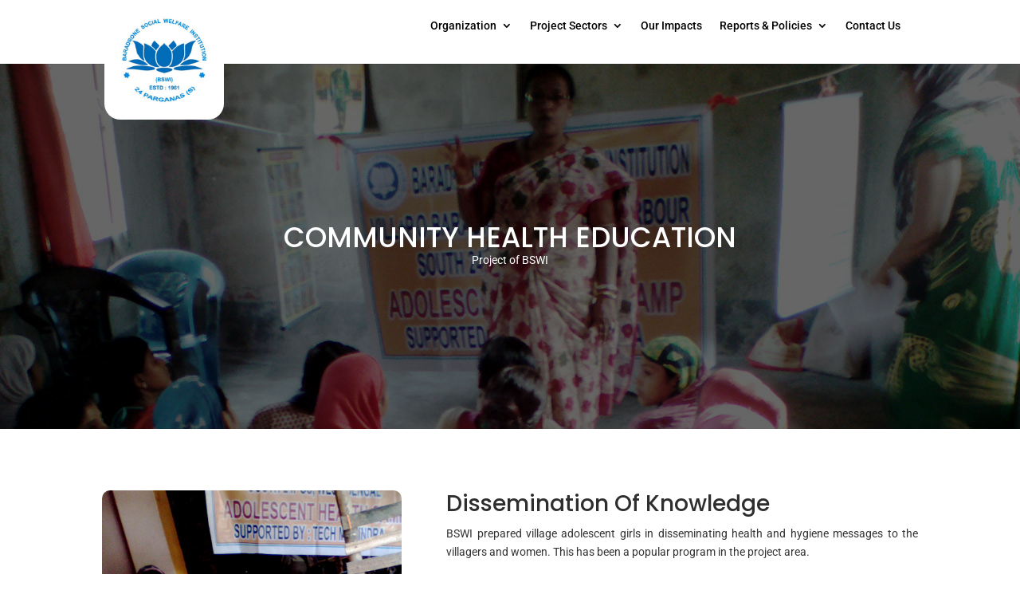

--- FILE ---
content_type: text/html; charset=utf-8
request_url: https://www.google.com/recaptcha/api2/anchor?ar=1&k=6LcJu5oeAAAAAAeWIlMETPmIBk_gyDmsV3jXDCPe&co=aHR0cHM6Ly9ic3dpLm9yZy5pbjo0NDM.&hl=en&v=PoyoqOPhxBO7pBk68S4YbpHZ&size=invisible&anchor-ms=20000&execute-ms=30000&cb=phff4np0c2eo
body_size: 48832
content:
<!DOCTYPE HTML><html dir="ltr" lang="en"><head><meta http-equiv="Content-Type" content="text/html; charset=UTF-8">
<meta http-equiv="X-UA-Compatible" content="IE=edge">
<title>reCAPTCHA</title>
<style type="text/css">
/* cyrillic-ext */
@font-face {
  font-family: 'Roboto';
  font-style: normal;
  font-weight: 400;
  font-stretch: 100%;
  src: url(//fonts.gstatic.com/s/roboto/v48/KFO7CnqEu92Fr1ME7kSn66aGLdTylUAMa3GUBHMdazTgWw.woff2) format('woff2');
  unicode-range: U+0460-052F, U+1C80-1C8A, U+20B4, U+2DE0-2DFF, U+A640-A69F, U+FE2E-FE2F;
}
/* cyrillic */
@font-face {
  font-family: 'Roboto';
  font-style: normal;
  font-weight: 400;
  font-stretch: 100%;
  src: url(//fonts.gstatic.com/s/roboto/v48/KFO7CnqEu92Fr1ME7kSn66aGLdTylUAMa3iUBHMdazTgWw.woff2) format('woff2');
  unicode-range: U+0301, U+0400-045F, U+0490-0491, U+04B0-04B1, U+2116;
}
/* greek-ext */
@font-face {
  font-family: 'Roboto';
  font-style: normal;
  font-weight: 400;
  font-stretch: 100%;
  src: url(//fonts.gstatic.com/s/roboto/v48/KFO7CnqEu92Fr1ME7kSn66aGLdTylUAMa3CUBHMdazTgWw.woff2) format('woff2');
  unicode-range: U+1F00-1FFF;
}
/* greek */
@font-face {
  font-family: 'Roboto';
  font-style: normal;
  font-weight: 400;
  font-stretch: 100%;
  src: url(//fonts.gstatic.com/s/roboto/v48/KFO7CnqEu92Fr1ME7kSn66aGLdTylUAMa3-UBHMdazTgWw.woff2) format('woff2');
  unicode-range: U+0370-0377, U+037A-037F, U+0384-038A, U+038C, U+038E-03A1, U+03A3-03FF;
}
/* math */
@font-face {
  font-family: 'Roboto';
  font-style: normal;
  font-weight: 400;
  font-stretch: 100%;
  src: url(//fonts.gstatic.com/s/roboto/v48/KFO7CnqEu92Fr1ME7kSn66aGLdTylUAMawCUBHMdazTgWw.woff2) format('woff2');
  unicode-range: U+0302-0303, U+0305, U+0307-0308, U+0310, U+0312, U+0315, U+031A, U+0326-0327, U+032C, U+032F-0330, U+0332-0333, U+0338, U+033A, U+0346, U+034D, U+0391-03A1, U+03A3-03A9, U+03B1-03C9, U+03D1, U+03D5-03D6, U+03F0-03F1, U+03F4-03F5, U+2016-2017, U+2034-2038, U+203C, U+2040, U+2043, U+2047, U+2050, U+2057, U+205F, U+2070-2071, U+2074-208E, U+2090-209C, U+20D0-20DC, U+20E1, U+20E5-20EF, U+2100-2112, U+2114-2115, U+2117-2121, U+2123-214F, U+2190, U+2192, U+2194-21AE, U+21B0-21E5, U+21F1-21F2, U+21F4-2211, U+2213-2214, U+2216-22FF, U+2308-230B, U+2310, U+2319, U+231C-2321, U+2336-237A, U+237C, U+2395, U+239B-23B7, U+23D0, U+23DC-23E1, U+2474-2475, U+25AF, U+25B3, U+25B7, U+25BD, U+25C1, U+25CA, U+25CC, U+25FB, U+266D-266F, U+27C0-27FF, U+2900-2AFF, U+2B0E-2B11, U+2B30-2B4C, U+2BFE, U+3030, U+FF5B, U+FF5D, U+1D400-1D7FF, U+1EE00-1EEFF;
}
/* symbols */
@font-face {
  font-family: 'Roboto';
  font-style: normal;
  font-weight: 400;
  font-stretch: 100%;
  src: url(//fonts.gstatic.com/s/roboto/v48/KFO7CnqEu92Fr1ME7kSn66aGLdTylUAMaxKUBHMdazTgWw.woff2) format('woff2');
  unicode-range: U+0001-000C, U+000E-001F, U+007F-009F, U+20DD-20E0, U+20E2-20E4, U+2150-218F, U+2190, U+2192, U+2194-2199, U+21AF, U+21E6-21F0, U+21F3, U+2218-2219, U+2299, U+22C4-22C6, U+2300-243F, U+2440-244A, U+2460-24FF, U+25A0-27BF, U+2800-28FF, U+2921-2922, U+2981, U+29BF, U+29EB, U+2B00-2BFF, U+4DC0-4DFF, U+FFF9-FFFB, U+10140-1018E, U+10190-1019C, U+101A0, U+101D0-101FD, U+102E0-102FB, U+10E60-10E7E, U+1D2C0-1D2D3, U+1D2E0-1D37F, U+1F000-1F0FF, U+1F100-1F1AD, U+1F1E6-1F1FF, U+1F30D-1F30F, U+1F315, U+1F31C, U+1F31E, U+1F320-1F32C, U+1F336, U+1F378, U+1F37D, U+1F382, U+1F393-1F39F, U+1F3A7-1F3A8, U+1F3AC-1F3AF, U+1F3C2, U+1F3C4-1F3C6, U+1F3CA-1F3CE, U+1F3D4-1F3E0, U+1F3ED, U+1F3F1-1F3F3, U+1F3F5-1F3F7, U+1F408, U+1F415, U+1F41F, U+1F426, U+1F43F, U+1F441-1F442, U+1F444, U+1F446-1F449, U+1F44C-1F44E, U+1F453, U+1F46A, U+1F47D, U+1F4A3, U+1F4B0, U+1F4B3, U+1F4B9, U+1F4BB, U+1F4BF, U+1F4C8-1F4CB, U+1F4D6, U+1F4DA, U+1F4DF, U+1F4E3-1F4E6, U+1F4EA-1F4ED, U+1F4F7, U+1F4F9-1F4FB, U+1F4FD-1F4FE, U+1F503, U+1F507-1F50B, U+1F50D, U+1F512-1F513, U+1F53E-1F54A, U+1F54F-1F5FA, U+1F610, U+1F650-1F67F, U+1F687, U+1F68D, U+1F691, U+1F694, U+1F698, U+1F6AD, U+1F6B2, U+1F6B9-1F6BA, U+1F6BC, U+1F6C6-1F6CF, U+1F6D3-1F6D7, U+1F6E0-1F6EA, U+1F6F0-1F6F3, U+1F6F7-1F6FC, U+1F700-1F7FF, U+1F800-1F80B, U+1F810-1F847, U+1F850-1F859, U+1F860-1F887, U+1F890-1F8AD, U+1F8B0-1F8BB, U+1F8C0-1F8C1, U+1F900-1F90B, U+1F93B, U+1F946, U+1F984, U+1F996, U+1F9E9, U+1FA00-1FA6F, U+1FA70-1FA7C, U+1FA80-1FA89, U+1FA8F-1FAC6, U+1FACE-1FADC, U+1FADF-1FAE9, U+1FAF0-1FAF8, U+1FB00-1FBFF;
}
/* vietnamese */
@font-face {
  font-family: 'Roboto';
  font-style: normal;
  font-weight: 400;
  font-stretch: 100%;
  src: url(//fonts.gstatic.com/s/roboto/v48/KFO7CnqEu92Fr1ME7kSn66aGLdTylUAMa3OUBHMdazTgWw.woff2) format('woff2');
  unicode-range: U+0102-0103, U+0110-0111, U+0128-0129, U+0168-0169, U+01A0-01A1, U+01AF-01B0, U+0300-0301, U+0303-0304, U+0308-0309, U+0323, U+0329, U+1EA0-1EF9, U+20AB;
}
/* latin-ext */
@font-face {
  font-family: 'Roboto';
  font-style: normal;
  font-weight: 400;
  font-stretch: 100%;
  src: url(//fonts.gstatic.com/s/roboto/v48/KFO7CnqEu92Fr1ME7kSn66aGLdTylUAMa3KUBHMdazTgWw.woff2) format('woff2');
  unicode-range: U+0100-02BA, U+02BD-02C5, U+02C7-02CC, U+02CE-02D7, U+02DD-02FF, U+0304, U+0308, U+0329, U+1D00-1DBF, U+1E00-1E9F, U+1EF2-1EFF, U+2020, U+20A0-20AB, U+20AD-20C0, U+2113, U+2C60-2C7F, U+A720-A7FF;
}
/* latin */
@font-face {
  font-family: 'Roboto';
  font-style: normal;
  font-weight: 400;
  font-stretch: 100%;
  src: url(//fonts.gstatic.com/s/roboto/v48/KFO7CnqEu92Fr1ME7kSn66aGLdTylUAMa3yUBHMdazQ.woff2) format('woff2');
  unicode-range: U+0000-00FF, U+0131, U+0152-0153, U+02BB-02BC, U+02C6, U+02DA, U+02DC, U+0304, U+0308, U+0329, U+2000-206F, U+20AC, U+2122, U+2191, U+2193, U+2212, U+2215, U+FEFF, U+FFFD;
}
/* cyrillic-ext */
@font-face {
  font-family: 'Roboto';
  font-style: normal;
  font-weight: 500;
  font-stretch: 100%;
  src: url(//fonts.gstatic.com/s/roboto/v48/KFO7CnqEu92Fr1ME7kSn66aGLdTylUAMa3GUBHMdazTgWw.woff2) format('woff2');
  unicode-range: U+0460-052F, U+1C80-1C8A, U+20B4, U+2DE0-2DFF, U+A640-A69F, U+FE2E-FE2F;
}
/* cyrillic */
@font-face {
  font-family: 'Roboto';
  font-style: normal;
  font-weight: 500;
  font-stretch: 100%;
  src: url(//fonts.gstatic.com/s/roboto/v48/KFO7CnqEu92Fr1ME7kSn66aGLdTylUAMa3iUBHMdazTgWw.woff2) format('woff2');
  unicode-range: U+0301, U+0400-045F, U+0490-0491, U+04B0-04B1, U+2116;
}
/* greek-ext */
@font-face {
  font-family: 'Roboto';
  font-style: normal;
  font-weight: 500;
  font-stretch: 100%;
  src: url(//fonts.gstatic.com/s/roboto/v48/KFO7CnqEu92Fr1ME7kSn66aGLdTylUAMa3CUBHMdazTgWw.woff2) format('woff2');
  unicode-range: U+1F00-1FFF;
}
/* greek */
@font-face {
  font-family: 'Roboto';
  font-style: normal;
  font-weight: 500;
  font-stretch: 100%;
  src: url(//fonts.gstatic.com/s/roboto/v48/KFO7CnqEu92Fr1ME7kSn66aGLdTylUAMa3-UBHMdazTgWw.woff2) format('woff2');
  unicode-range: U+0370-0377, U+037A-037F, U+0384-038A, U+038C, U+038E-03A1, U+03A3-03FF;
}
/* math */
@font-face {
  font-family: 'Roboto';
  font-style: normal;
  font-weight: 500;
  font-stretch: 100%;
  src: url(//fonts.gstatic.com/s/roboto/v48/KFO7CnqEu92Fr1ME7kSn66aGLdTylUAMawCUBHMdazTgWw.woff2) format('woff2');
  unicode-range: U+0302-0303, U+0305, U+0307-0308, U+0310, U+0312, U+0315, U+031A, U+0326-0327, U+032C, U+032F-0330, U+0332-0333, U+0338, U+033A, U+0346, U+034D, U+0391-03A1, U+03A3-03A9, U+03B1-03C9, U+03D1, U+03D5-03D6, U+03F0-03F1, U+03F4-03F5, U+2016-2017, U+2034-2038, U+203C, U+2040, U+2043, U+2047, U+2050, U+2057, U+205F, U+2070-2071, U+2074-208E, U+2090-209C, U+20D0-20DC, U+20E1, U+20E5-20EF, U+2100-2112, U+2114-2115, U+2117-2121, U+2123-214F, U+2190, U+2192, U+2194-21AE, U+21B0-21E5, U+21F1-21F2, U+21F4-2211, U+2213-2214, U+2216-22FF, U+2308-230B, U+2310, U+2319, U+231C-2321, U+2336-237A, U+237C, U+2395, U+239B-23B7, U+23D0, U+23DC-23E1, U+2474-2475, U+25AF, U+25B3, U+25B7, U+25BD, U+25C1, U+25CA, U+25CC, U+25FB, U+266D-266F, U+27C0-27FF, U+2900-2AFF, U+2B0E-2B11, U+2B30-2B4C, U+2BFE, U+3030, U+FF5B, U+FF5D, U+1D400-1D7FF, U+1EE00-1EEFF;
}
/* symbols */
@font-face {
  font-family: 'Roboto';
  font-style: normal;
  font-weight: 500;
  font-stretch: 100%;
  src: url(//fonts.gstatic.com/s/roboto/v48/KFO7CnqEu92Fr1ME7kSn66aGLdTylUAMaxKUBHMdazTgWw.woff2) format('woff2');
  unicode-range: U+0001-000C, U+000E-001F, U+007F-009F, U+20DD-20E0, U+20E2-20E4, U+2150-218F, U+2190, U+2192, U+2194-2199, U+21AF, U+21E6-21F0, U+21F3, U+2218-2219, U+2299, U+22C4-22C6, U+2300-243F, U+2440-244A, U+2460-24FF, U+25A0-27BF, U+2800-28FF, U+2921-2922, U+2981, U+29BF, U+29EB, U+2B00-2BFF, U+4DC0-4DFF, U+FFF9-FFFB, U+10140-1018E, U+10190-1019C, U+101A0, U+101D0-101FD, U+102E0-102FB, U+10E60-10E7E, U+1D2C0-1D2D3, U+1D2E0-1D37F, U+1F000-1F0FF, U+1F100-1F1AD, U+1F1E6-1F1FF, U+1F30D-1F30F, U+1F315, U+1F31C, U+1F31E, U+1F320-1F32C, U+1F336, U+1F378, U+1F37D, U+1F382, U+1F393-1F39F, U+1F3A7-1F3A8, U+1F3AC-1F3AF, U+1F3C2, U+1F3C4-1F3C6, U+1F3CA-1F3CE, U+1F3D4-1F3E0, U+1F3ED, U+1F3F1-1F3F3, U+1F3F5-1F3F7, U+1F408, U+1F415, U+1F41F, U+1F426, U+1F43F, U+1F441-1F442, U+1F444, U+1F446-1F449, U+1F44C-1F44E, U+1F453, U+1F46A, U+1F47D, U+1F4A3, U+1F4B0, U+1F4B3, U+1F4B9, U+1F4BB, U+1F4BF, U+1F4C8-1F4CB, U+1F4D6, U+1F4DA, U+1F4DF, U+1F4E3-1F4E6, U+1F4EA-1F4ED, U+1F4F7, U+1F4F9-1F4FB, U+1F4FD-1F4FE, U+1F503, U+1F507-1F50B, U+1F50D, U+1F512-1F513, U+1F53E-1F54A, U+1F54F-1F5FA, U+1F610, U+1F650-1F67F, U+1F687, U+1F68D, U+1F691, U+1F694, U+1F698, U+1F6AD, U+1F6B2, U+1F6B9-1F6BA, U+1F6BC, U+1F6C6-1F6CF, U+1F6D3-1F6D7, U+1F6E0-1F6EA, U+1F6F0-1F6F3, U+1F6F7-1F6FC, U+1F700-1F7FF, U+1F800-1F80B, U+1F810-1F847, U+1F850-1F859, U+1F860-1F887, U+1F890-1F8AD, U+1F8B0-1F8BB, U+1F8C0-1F8C1, U+1F900-1F90B, U+1F93B, U+1F946, U+1F984, U+1F996, U+1F9E9, U+1FA00-1FA6F, U+1FA70-1FA7C, U+1FA80-1FA89, U+1FA8F-1FAC6, U+1FACE-1FADC, U+1FADF-1FAE9, U+1FAF0-1FAF8, U+1FB00-1FBFF;
}
/* vietnamese */
@font-face {
  font-family: 'Roboto';
  font-style: normal;
  font-weight: 500;
  font-stretch: 100%;
  src: url(//fonts.gstatic.com/s/roboto/v48/KFO7CnqEu92Fr1ME7kSn66aGLdTylUAMa3OUBHMdazTgWw.woff2) format('woff2');
  unicode-range: U+0102-0103, U+0110-0111, U+0128-0129, U+0168-0169, U+01A0-01A1, U+01AF-01B0, U+0300-0301, U+0303-0304, U+0308-0309, U+0323, U+0329, U+1EA0-1EF9, U+20AB;
}
/* latin-ext */
@font-face {
  font-family: 'Roboto';
  font-style: normal;
  font-weight: 500;
  font-stretch: 100%;
  src: url(//fonts.gstatic.com/s/roboto/v48/KFO7CnqEu92Fr1ME7kSn66aGLdTylUAMa3KUBHMdazTgWw.woff2) format('woff2');
  unicode-range: U+0100-02BA, U+02BD-02C5, U+02C7-02CC, U+02CE-02D7, U+02DD-02FF, U+0304, U+0308, U+0329, U+1D00-1DBF, U+1E00-1E9F, U+1EF2-1EFF, U+2020, U+20A0-20AB, U+20AD-20C0, U+2113, U+2C60-2C7F, U+A720-A7FF;
}
/* latin */
@font-face {
  font-family: 'Roboto';
  font-style: normal;
  font-weight: 500;
  font-stretch: 100%;
  src: url(//fonts.gstatic.com/s/roboto/v48/KFO7CnqEu92Fr1ME7kSn66aGLdTylUAMa3yUBHMdazQ.woff2) format('woff2');
  unicode-range: U+0000-00FF, U+0131, U+0152-0153, U+02BB-02BC, U+02C6, U+02DA, U+02DC, U+0304, U+0308, U+0329, U+2000-206F, U+20AC, U+2122, U+2191, U+2193, U+2212, U+2215, U+FEFF, U+FFFD;
}
/* cyrillic-ext */
@font-face {
  font-family: 'Roboto';
  font-style: normal;
  font-weight: 900;
  font-stretch: 100%;
  src: url(//fonts.gstatic.com/s/roboto/v48/KFO7CnqEu92Fr1ME7kSn66aGLdTylUAMa3GUBHMdazTgWw.woff2) format('woff2');
  unicode-range: U+0460-052F, U+1C80-1C8A, U+20B4, U+2DE0-2DFF, U+A640-A69F, U+FE2E-FE2F;
}
/* cyrillic */
@font-face {
  font-family: 'Roboto';
  font-style: normal;
  font-weight: 900;
  font-stretch: 100%;
  src: url(//fonts.gstatic.com/s/roboto/v48/KFO7CnqEu92Fr1ME7kSn66aGLdTylUAMa3iUBHMdazTgWw.woff2) format('woff2');
  unicode-range: U+0301, U+0400-045F, U+0490-0491, U+04B0-04B1, U+2116;
}
/* greek-ext */
@font-face {
  font-family: 'Roboto';
  font-style: normal;
  font-weight: 900;
  font-stretch: 100%;
  src: url(//fonts.gstatic.com/s/roboto/v48/KFO7CnqEu92Fr1ME7kSn66aGLdTylUAMa3CUBHMdazTgWw.woff2) format('woff2');
  unicode-range: U+1F00-1FFF;
}
/* greek */
@font-face {
  font-family: 'Roboto';
  font-style: normal;
  font-weight: 900;
  font-stretch: 100%;
  src: url(//fonts.gstatic.com/s/roboto/v48/KFO7CnqEu92Fr1ME7kSn66aGLdTylUAMa3-UBHMdazTgWw.woff2) format('woff2');
  unicode-range: U+0370-0377, U+037A-037F, U+0384-038A, U+038C, U+038E-03A1, U+03A3-03FF;
}
/* math */
@font-face {
  font-family: 'Roboto';
  font-style: normal;
  font-weight: 900;
  font-stretch: 100%;
  src: url(//fonts.gstatic.com/s/roboto/v48/KFO7CnqEu92Fr1ME7kSn66aGLdTylUAMawCUBHMdazTgWw.woff2) format('woff2');
  unicode-range: U+0302-0303, U+0305, U+0307-0308, U+0310, U+0312, U+0315, U+031A, U+0326-0327, U+032C, U+032F-0330, U+0332-0333, U+0338, U+033A, U+0346, U+034D, U+0391-03A1, U+03A3-03A9, U+03B1-03C9, U+03D1, U+03D5-03D6, U+03F0-03F1, U+03F4-03F5, U+2016-2017, U+2034-2038, U+203C, U+2040, U+2043, U+2047, U+2050, U+2057, U+205F, U+2070-2071, U+2074-208E, U+2090-209C, U+20D0-20DC, U+20E1, U+20E5-20EF, U+2100-2112, U+2114-2115, U+2117-2121, U+2123-214F, U+2190, U+2192, U+2194-21AE, U+21B0-21E5, U+21F1-21F2, U+21F4-2211, U+2213-2214, U+2216-22FF, U+2308-230B, U+2310, U+2319, U+231C-2321, U+2336-237A, U+237C, U+2395, U+239B-23B7, U+23D0, U+23DC-23E1, U+2474-2475, U+25AF, U+25B3, U+25B7, U+25BD, U+25C1, U+25CA, U+25CC, U+25FB, U+266D-266F, U+27C0-27FF, U+2900-2AFF, U+2B0E-2B11, U+2B30-2B4C, U+2BFE, U+3030, U+FF5B, U+FF5D, U+1D400-1D7FF, U+1EE00-1EEFF;
}
/* symbols */
@font-face {
  font-family: 'Roboto';
  font-style: normal;
  font-weight: 900;
  font-stretch: 100%;
  src: url(//fonts.gstatic.com/s/roboto/v48/KFO7CnqEu92Fr1ME7kSn66aGLdTylUAMaxKUBHMdazTgWw.woff2) format('woff2');
  unicode-range: U+0001-000C, U+000E-001F, U+007F-009F, U+20DD-20E0, U+20E2-20E4, U+2150-218F, U+2190, U+2192, U+2194-2199, U+21AF, U+21E6-21F0, U+21F3, U+2218-2219, U+2299, U+22C4-22C6, U+2300-243F, U+2440-244A, U+2460-24FF, U+25A0-27BF, U+2800-28FF, U+2921-2922, U+2981, U+29BF, U+29EB, U+2B00-2BFF, U+4DC0-4DFF, U+FFF9-FFFB, U+10140-1018E, U+10190-1019C, U+101A0, U+101D0-101FD, U+102E0-102FB, U+10E60-10E7E, U+1D2C0-1D2D3, U+1D2E0-1D37F, U+1F000-1F0FF, U+1F100-1F1AD, U+1F1E6-1F1FF, U+1F30D-1F30F, U+1F315, U+1F31C, U+1F31E, U+1F320-1F32C, U+1F336, U+1F378, U+1F37D, U+1F382, U+1F393-1F39F, U+1F3A7-1F3A8, U+1F3AC-1F3AF, U+1F3C2, U+1F3C4-1F3C6, U+1F3CA-1F3CE, U+1F3D4-1F3E0, U+1F3ED, U+1F3F1-1F3F3, U+1F3F5-1F3F7, U+1F408, U+1F415, U+1F41F, U+1F426, U+1F43F, U+1F441-1F442, U+1F444, U+1F446-1F449, U+1F44C-1F44E, U+1F453, U+1F46A, U+1F47D, U+1F4A3, U+1F4B0, U+1F4B3, U+1F4B9, U+1F4BB, U+1F4BF, U+1F4C8-1F4CB, U+1F4D6, U+1F4DA, U+1F4DF, U+1F4E3-1F4E6, U+1F4EA-1F4ED, U+1F4F7, U+1F4F9-1F4FB, U+1F4FD-1F4FE, U+1F503, U+1F507-1F50B, U+1F50D, U+1F512-1F513, U+1F53E-1F54A, U+1F54F-1F5FA, U+1F610, U+1F650-1F67F, U+1F687, U+1F68D, U+1F691, U+1F694, U+1F698, U+1F6AD, U+1F6B2, U+1F6B9-1F6BA, U+1F6BC, U+1F6C6-1F6CF, U+1F6D3-1F6D7, U+1F6E0-1F6EA, U+1F6F0-1F6F3, U+1F6F7-1F6FC, U+1F700-1F7FF, U+1F800-1F80B, U+1F810-1F847, U+1F850-1F859, U+1F860-1F887, U+1F890-1F8AD, U+1F8B0-1F8BB, U+1F8C0-1F8C1, U+1F900-1F90B, U+1F93B, U+1F946, U+1F984, U+1F996, U+1F9E9, U+1FA00-1FA6F, U+1FA70-1FA7C, U+1FA80-1FA89, U+1FA8F-1FAC6, U+1FACE-1FADC, U+1FADF-1FAE9, U+1FAF0-1FAF8, U+1FB00-1FBFF;
}
/* vietnamese */
@font-face {
  font-family: 'Roboto';
  font-style: normal;
  font-weight: 900;
  font-stretch: 100%;
  src: url(//fonts.gstatic.com/s/roboto/v48/KFO7CnqEu92Fr1ME7kSn66aGLdTylUAMa3OUBHMdazTgWw.woff2) format('woff2');
  unicode-range: U+0102-0103, U+0110-0111, U+0128-0129, U+0168-0169, U+01A0-01A1, U+01AF-01B0, U+0300-0301, U+0303-0304, U+0308-0309, U+0323, U+0329, U+1EA0-1EF9, U+20AB;
}
/* latin-ext */
@font-face {
  font-family: 'Roboto';
  font-style: normal;
  font-weight: 900;
  font-stretch: 100%;
  src: url(//fonts.gstatic.com/s/roboto/v48/KFO7CnqEu92Fr1ME7kSn66aGLdTylUAMa3KUBHMdazTgWw.woff2) format('woff2');
  unicode-range: U+0100-02BA, U+02BD-02C5, U+02C7-02CC, U+02CE-02D7, U+02DD-02FF, U+0304, U+0308, U+0329, U+1D00-1DBF, U+1E00-1E9F, U+1EF2-1EFF, U+2020, U+20A0-20AB, U+20AD-20C0, U+2113, U+2C60-2C7F, U+A720-A7FF;
}
/* latin */
@font-face {
  font-family: 'Roboto';
  font-style: normal;
  font-weight: 900;
  font-stretch: 100%;
  src: url(//fonts.gstatic.com/s/roboto/v48/KFO7CnqEu92Fr1ME7kSn66aGLdTylUAMa3yUBHMdazQ.woff2) format('woff2');
  unicode-range: U+0000-00FF, U+0131, U+0152-0153, U+02BB-02BC, U+02C6, U+02DA, U+02DC, U+0304, U+0308, U+0329, U+2000-206F, U+20AC, U+2122, U+2191, U+2193, U+2212, U+2215, U+FEFF, U+FFFD;
}

</style>
<link rel="stylesheet" type="text/css" href="https://www.gstatic.com/recaptcha/releases/PoyoqOPhxBO7pBk68S4YbpHZ/styles__ltr.css">
<script nonce="8YDvZ__pmBPL8GyWzBuBPg" type="text/javascript">window['__recaptcha_api'] = 'https://www.google.com/recaptcha/api2/';</script>
<script type="text/javascript" src="https://www.gstatic.com/recaptcha/releases/PoyoqOPhxBO7pBk68S4YbpHZ/recaptcha__en.js" nonce="8YDvZ__pmBPL8GyWzBuBPg">
      
    </script></head>
<body><div id="rc-anchor-alert" class="rc-anchor-alert"></div>
<input type="hidden" id="recaptcha-token" value="[base64]">
<script type="text/javascript" nonce="8YDvZ__pmBPL8GyWzBuBPg">
      recaptcha.anchor.Main.init("[\x22ainput\x22,[\x22bgdata\x22,\x22\x22,\[base64]/[base64]/MjU1Ong/[base64]/[base64]/[base64]/[base64]/[base64]/[base64]/[base64]/[base64]/[base64]/[base64]/[base64]/[base64]/[base64]/[base64]/[base64]\\u003d\x22,\[base64]\\u003d\x22,\[base64]/ChU9rw6Uqw7rDsAs9wpknw4DCo8KJfXLDiAhpZ8OnQ8KvwrnCr8OCVwUcOMOOw4rCni3DtsKEw4nDuMOpQ8KsGxEaWSwhw5DCuntCw7vDg8KGwr5ewr8dwoPCrD3Cj8OEYsK1wqdRTyEIO8OYwrMHw7/[base64]/CrE/Cq8K1w57CgsO9RMOdw7gYwqbCssK/Im8fUzIzCcKXwqXCtHvDnlTClBEswo0vwpLClsOoA8KFGAHDuX8Lb8OrworCtUxHRGktwqzClQh3w6FOUW3DhzbCnXElM8Kaw4HDscK3w7o5MWDDoMOBwovCqMO/AsOtUMO/f8K1w53DkFTDgCrDscOxLcK6LA3Ciyl2IMOpwrUjEMOewpEsE8K+w4pOwpBzOMOuwqDDhcKpSTcJw6rDlsKvCjfDh1XCrsO0ETXDjghWLUhJw7nCnX7DjiTDuRYdR1/DnhrChEx1diwjw6HDqsOEbmbDvV5ZMxJye8Ocwq3Ds1paw403w7sMw6U7wrLCpcKJKiPDssKPwos6wqzDlVMEw7FrBFwBZ1bCqmbCrEQ0w68TRsO7JyE0w6vCk8OXwpPDrBIrGsOXw4x3UkMVwozCpMK+wo7DhMOew4jCrcO/w4HDtcKjanNhwrrClyt1EwvDvMOAD8OJw4fDmcOww49Ww4TCnsKywqPCj8KzKnrCjQ5hw4/Cp1/Chl3DlsOOw78KRcK1fsKDJF7Cmhcfw7bClcO8wrBNw5/DjcKewpLDilEeGsOewqLCm8KJw7l/VcOqd23ChsOcLTzDm8KqYcKmV2duRHNmw4AgV1pwUsOtX8KLw6bCoMKHw5gVQcKddcKgHQdRNMKCw5jDp0XDn3nCmmnCoFZEBsKEX8OQw4BXw603wq1lASfCh8KufDPDncKkf8KKw51Bw5hZGcKAw5LCn8KJwqfDvDTDosKzw6TCvsKwX0/CkmwcXMO1wrvDssKswpBRAS4oIRbCnA9MwovCoWYnw7/CmsOhw6bCjMOXwrLDpVHDqcOBw6HDklnCg2jCuMKlNiB8wo1BEk/CiMOuw7TCgG/[base64]/CjcODwoJuwrPDuMKTwrJlEcOGwqNVwq0Bw57Dt28RwrFwQMOZw5s4LMOHwqPCjcKDwoJqwqDDrMOzA8KBwoFcwrPCsyYDPMKHw4U3w6XCsGjCjmfDshIRwrVaSnjCjG/DrAcXwp7DpcOPbw9Nw7BfGFzCmMOzw6fCvBHDuRzDsTPCq8OIwphww6cOw5PCqWnCq8Kmf8KYw7kyeHdSw4M4wrhMd3NSJ8KswptBw6bDig8hwpLCi2PChHTCgE1hwpfChsKaw6zDrCNhwo9Ew5BkFcOPwonCisOZwrzCncK/cWcOwrXDocKTdzbCkcOSw6E1wr3Dv8Kew5UVQ2/DlMOSYDXCnsOTwoNAWUtZw7VVL8Kkw53ClsORI0kzwos/WcO4wrhTFChYw6NgaUrDqsKCaxTChGYrd8OTwo3CpsOmwp/DvcO4w7x5w6HDjMK4woptw5HDscOdwr3CusO3Bjs3w5/[base64]/[base64]/Dv2TDiGF8w5URwrw7w7PDrcOwwqzDh8Kew6IHHcKsw6LDhgXDqsORCgDCkVnDqMOGGxjDjsK/Sk/[base64]/DiSYrwoVrwpjDmD7CpHYcwpTDg8KNw5LDvHllw5NvE8K0LcOjwoZHFsK4Y1onw7/ChwLCkMKqwpQmJ8KuGHgJwrIMw6cGHSbCpA4nw5MmwpdGw5fCpC7Cm3Fdw5/DjQc8K0nCiHNuwqzCrWDDn0XDnsKFRzkDw6vCjybDqwjDh8KEw4rClcK+w5JGwplQOTfDtCdJw47CrMKhJMOQwqnDmsKBwpIODcOgOsKgwo9+wpl4TCN5ai/DvMO+w7bDlgHCt0TDuBTDo2sEcAAUdSvCs8Kkd2AEw7LChsKEwrx4DcOFwod7a3PCjmkvw43CnsOpw7LDjHUaJz/CjmhdwpUxLMOewrHCiCzDnMOww68YwrY8w5xww7QmwpHDpMOxw5HDv8OAMcKOw4FBw6/[base64]/CpMOyAjESw4M5wrzDpizCvMO5esONGSHDocOVwqRKw6kyw7bDlkLDonx6wpw7FD/DnRcqB8OawprDulETw53CqMOZXGgow7DDt8Ocw4rDvMOifEZYwrcnwqvCqDAVTRbDgTfDq8OVwo7CkCJIZ8KtL8OJwovDlW3DqUTCr8KpfV1Bw6lKLUHDvcOISsObw7nDlEzCmMO3wrESBV48w5rCrsO5wqwlw7rDvnjDo3fDmUFow6/[base64]/DqBwGPsKMUsOxJVtgwqzDgMO5KBzDv8KHwpMSZhvDvcKQw5BNaMKCYj3DgEYpwpdzwpPDv8O9XMOrwp/Cq8KrwqTCt09+w4jCiMKSPB7DvMOnw4FRAsKbLhUQfMKjQsO7w6TDkW4JGsOldsKyw6nDghjCpsO8YMOQCi/CvsKIAsKBw6AxWCwYWMKRH8Oyw7jCtcKDwoBoMsKJLsOGw7xDw5zDlsK/QE3DkDA/wolhOldxw73DngXCocOTPFtpwpMiC1bDhsO7wofCpsOow67Ct8KpwrbDlQIUwrjCgVHDpcKsw406YAnCmsOmwpnCpsKCw7hlw5TDsDADDW3DrE/[base64]/wpcawq/[base64]/CmiFOBMK3w7HDtsOdwqAMwpDDuyY2ZsKtV1wLUcOlw6UWAMOOdMOLInjCp2tyFcKdeAbDmMO8JhbCisKjwqPDgsKnFcOCw5DDsEfCmMOfw5rDoz7CiGLCjMOUCsK3w48xbTdMwpY6ITA2w7nDjsKaw7nDqcKmwp3CnsKfw6VbPcOhw6fCj8Kmw5UnFnDDk1JoVVY/w4tvw5gcwoHDrl3Dp2ZGTSDCncKaSWnCqXDDoMKaOkLCtcOGw6vCp8KDLmxYGVFYC8K+w4ooJBPCnXRIwo3DrFZVw5UBwoPDqMO3LcO+w6fDncKHOmbCmsOfD8K6wrtEwojChsKBK0LCmFNDw6XDlRU/YMKPcGxOw6bClcOSw5LDssKkKHTCohoLD8K6BMOvSMKFw7wmKW7Dp8Osw4rCvMOWwovDi8KewrUCEsKnwqjDgMO0YFbCsMKLY8Oyw6t1woTCn8KhwpVkL8OdaMKLwpAIwr7CjcKMRELCocKlw5LDvCgjwo0lHMKtwrpvAEXChMK+RU4DwpHDgkE/wqvDkG7Cuy/[base64]/DhMK1NVAMCsOtV8ObYnjCmmg2wpfDpsKLwokiGAjDi8K1EMKPByTCiiHDhsOpVxBkRELCssKEwpMhwqUCaMKdf8KNwq3ClMO9PV1Vw6U2QcOMI8Oqw4PCvjsdb8KFwppjPw0PFsOpw4/[base64]/KXJgw5V0wqwDUcOATMKvwq9OT8OTw7PCp8KtfgZfw7hLw7LDrSxgw6LDsMKyNm/Dg8Kaw4YPMcO3DsKXwqPDlMOMLsOLUD55wqsuZMOncMKxw4jDtVR/wppDEDZJwonDhsK1A8ORwpQkw5rDicO1w5zCp3xka8KeUcO+PS/CulrCt8OGwrPDo8K+wpPCiMOmGWlNwrpmbzltSsOHWyfCgsKnUsKJVMOBw5jCh3HDmyQBwoNcw65fwrnCs010E8O4wobDoHlhw455MMK6wqzCpMOUw6RxM8K/JiJBwqDDu8KzA8KjSsKoEMKAwqQ/w4DDu3kWw55ZKDA2w4jDk8OZwrrCm05zQsOBwqjDmcK8f8OCN8OeBCEhw6UWw5DCisOlw6DCpsOaFcOIwpxew7wmf8OeworCo1tvXcOfEsOKwo94T1jDql3Co3nDnEvDiMKVw7B9w7XDj8O8w7FZOCzCuTjDkSZ0w7IlXGfCnHTCpcK7wopQXEAJw6/CrcKpw4vCjMObDWMkw4AIwqVbX2JdbcKaC0XDncOIw6/CosOYwpzDlcOdwoLCuzTDjsOaGjfDviUXGWpYwqDDl8KEMcKHBcKpKG/[base64]/[base64]/[base64]/w5fCsXvDkz1rUMKde8OSwqTCrMO8w6YMH2N5ZwALFMO+ScKPEsO+IXLCscKjfsKWJsKEwpjDtxDCsl0tbW0nw5DDlcOjBBXCtcKOBWzCksK/[base64]/woErw6LDj8KKLDHDry3CgwzCqsOgQ8Ojb8K1CcO2acO/JsKqMBt3TlLDg8O9S8OewqkUKxIzBcOCwqtbL8ONAcOZDMKZw4TDk8KkwpUVOMO6O3nCvjrDhUzCrD3Cm0dbwr8tRmlcDMKkwrnDr1zDmSgrw4LCqlvDocOndMKFwqZawoDDvMKXwow4wozCr8KXwo1ww5dywojDuMOSw6/[base64]/DncKWw7FKw7jCqU3Cun7ChnjDgsO5azHDjMK5WcKuTcO+HlRqw5rCiFzDkBA8w6fCgsOiwrlgE8KsBwRsGcKsw7cbwpXCuMO7N8KncUl7wozDk0nDrVc6BDHDnMOgwrZEw5pOwp/[base64]/DhWBFw5BMUzMPLAdDWcK1wqXDujLCgBnDkMOBw48Ywrh1wowiYMKnK8OGw61vJR0tY1zDmFcfbMO6wqREwq3Ci8OIUcK1wqvCmcOUwqvCuMKpOsKdw7V8D8OBwo/CqcO+w6LDmMOMw50DI8K8W8Oxw4zDtsKxw5ZgwqPDgcOpaikmATpkw7FtY00VwrIzw6oXY1vCr8Kow6JAwqRzZwLCt8OwShDCgxAYwpDCn8K8fw3DnjwCwoHDtMK7w47DvMKTwooQwqwIHlYhH8Olw5PDiiXClmFofy/DuMOIecOcwrzDu8K9w6/DosKpw4XCkQJ7wrBZW8OpS8OYwobCu2AGwroeTMKoMMODw5/DncOfwoxcN8KQwrkVOcKAdwFBworCj8OwwpbDsiwET3NMZ8Kwwp7DjCFZw5s7WMOmwoJITsO3w4TDuGZSwpw8wq1kwqB6wp/CrHHCkcK0GFrCtkHDr8O/EX7CrMO0SkfCqsOKW3EJw7fCmEfDuMO2eMKFWA3CnMKww6/DvMK5wobDuX4lSiVsW8KoS19twpw+TMOsw4NJEVpdw4HCnzMHDRRXw5zCncOpQ8OSwrZqwoZTw7cHwpDDpHRpGzxwJBVuXW/Cr8OhGCtIHQ/Cv27DkArDmcOePFpIDE0rVsK8woHDgnt+OR5sw4fCsMO6NMKtw74EM8O6PVYID1/CusKQKzfCjxtsSsKmw4rCrMKsDcKbP8OmBzjDhsOQwrHDoTnDlkRtWcKtwrjDqsOnw79Gwplaw5vCg0TDszVxWMOOwqzCu8KzBB9XTcK2w5VzwqvDtVTCo8O4c0YQwooFwrZiaMKhYBgOQ8K8U8Otw5/CpAF2wpFBwrrDjUY5wp4Jw4/DisKfWsOWw5jDhCVow6tgOx4Fw7HCt8KXwrrDvMKlcW7Dol3Cv8KJSCoWDCLDksKUB8KFYjVoZwwkGmzDocOYG3xRD1Vwwr7DtSzDusKuw5tsw6XCl2oRwp8ywrJVd3HDn8OhIsOSwo/CmMKeM8OObcOpFjtQPnxpU29kwqjCkDXCikgWZT/DtsOnF3nDn8K/ekHDlwl6YMKrSFLDv8KswqTDs2IWecKRQMK3wqIJwo/[base64]/Du8O9N2tXFsO/WGHCrMK0w5LDkW5Xw4/Cm8OrYA0cwqo4HcKZZ8K9YmPCm8K9woopSV7DvcKZasKdwo08wpDChU3CugHCiTpQw6ctwqHDlcOxwqE1Lm/DjcOBwojDvgpmw6XDucKZAMKHw4LDly/DjcO8w4zCgMKzwqbDgcO8wqvDj0vDvMORw71yQBtQwqTCn8Ogw7HCkyU8Oj/[base64]/I8O5wqjDuT3DksOEw4rDti3CocKwwrcaOVTCmsKhBMKXektLw7d/w5TCkcK6w57DscKpw7F/D8Okw59kKsK6HXo4W0TCoSjCqADDn8OYwpTChcKFw5LCrl5zb8O7QynCssKuwoMvYXDDqlvDvlvCqcK/wqDDkcOZw6FLD0/CjBHCpH9mDcO4wqLDqCvCvlvCv3k3A8OvwrM1CCUGKsK5wpkNwrnCi8Okw5x+wpTDpwsdwozCjTzCvcKLwrZ2b2PChCrDg1LCrBDCocOWwrVMwqTCoCd7EsKUdwDCijduEwjCnTLDu8O2w4nCv8OBwoLDhC/ChkE8Q8OowpDCp8KsbMKyw5FHwqDDgMK7woZ5wpY8w6p/NsOVwrZQaMO3w7Acw4dGRMKyw7ZHw4fDkV9hwrrDkcKRX03CqgJMPTHCnsOOR8KOw57Dt8OFw5I0RVrCp8Oew7/CiMO/XsKcFXLCjV9zw7xywovCgcK9wpTCmsKzBsKfw7hVw6V5wpPCncOcQWJfVStIwolpw5smwq/CvcOfw7fDpCjDm0TCsMK8MgfCkMKuRcOye8KEZcKVZD/Du8O2wqo+wrzCrXdqBQvChcKUwr4Da8KfYmXCkRLDtVFswph2bnVQwpIWRMOLFl3ClxLCkcOEwqhowqMUw5HCiVLDt8KBwpVgwoxSwoJBwo03QjnCusO/w58YQcOjHMOSwrlYAzBQNkdfJ8KGw5UAw6nDoUsow6DDiGYzXMKwfsK1K8KYI8Kqw7x8SsKgw6YXw5zDujxjw7MTNcKew5c9KRsHwpIRETPDjFZmw4NMdMOFwqnCscKyGkNgwr1lCiPCjB3DnMKww7gvw7wDw5rDplnCocKQwpXDo8OjThsHw67Cqm/Cl8ORcgLDqcOuOsKHwqXCgTXCksObAsOyNXjDvUJOwrLDg8KiTsOSwobCt8O3w5zCqSoLw5/CjywWwrkPwp9pwpbCi8OZB0jDi3JNbyoxZhVTEcKBwrkJKMK8w6tCw4fDgcKGOsO6wphoDQU0w71nGRhLw64eHsO4JQUYwpXDncOowrUfcMOIdcOww5XCrsK9wrJZworDrMKgJ8KSw7jDu17CswE/KsOaGjXCv0fClXhkbmPCp8OVwoEGw55zXMOUEnDClcOdwpvCgcOhTV7DisO6woJfwrB9FEJPR8OhYy5swq7CpcKjSTM1QFNaH8KeZ8O2BhTCqR8yfsK3OcO/[base64]/DscKmwpvCv8OLwpvCkMOiw7h/VcODERUUwrnCjsOoSSfCm3NMYcKDCWvDnMKRwqhpNcKhwqcjw7zCgcOqMTQow5/Cs8KFI1xzw7rDgAPCjmzDk8OCBsOLITE1w7HDhzvCqhbDjilsw499LMOEwpfChQlewodPwqAOQ8OewrQhQiTDjRnDs8KUwo9UAsKrw41fw41FwqB/w5lxwrsew63CuMK7LADCulJ5w6g2wp3DvX3DtU9gw5NVwqVdw5MhwpnDrQl6asK6dcO+w7/Cq8OIw4t/woHDmcOUwo3DolNywr0ww4PDrybCplPDoUDDrFDDkcO2wrPDucOxR2Blwq8/[base64]/DlhnChcKQShHDu8K3woo2CQJ0HMKSAcOJw4rCk8K/wpvCuQ8hWUjCgsOcOsKewoVROiHCi8OFw6zDlScdYkrDisOrUMKkwqrCszwdwqxowrrDo8OcbMOawpzCt3TCqGIZwrTClk9UwrHDgsOswr3DksKNGcOQwr7CmRfDsGDCtzJhw73DjWTCkMKPPmAOYsOAw4bCnAxDJwPDucOzEcKGwo/DuTDDssOBN8ObG3pSFsOpS8OvShEeeMKMMsK8wpfCqsKowqvDhVddw6QJwrzDl8O1AMKBCcKlE8OOAMOnecKxw7XDo0jCpFbDh25IHMKKw7LCvcO5wq/DrcKwYMOhwpfDuFEZFCvClAXDgxhvLcKJw53Dky7DtiUqMMOKw7hpwp9EdB/Cgm1nQ8KywovCp8OKw6FAKMKHH8O7wq8nwrlww7LDlMKcwpBeRGbCtcO7wowKwodBPcOpVcOiwozDnF54dMOIGcOxwq/CgsOUFypEw7LCnhnDjTDCglNnG1I6MDPDqcOPNFAlwrDCqH/[base64]/Cuw7Dt3rDjzzDucOOwpBfS8OtUl9LI8KudMKdAwRAJQbDkT7DqcOJw4LCkyxUwpc1Q3wgw6Q9wpxtw7HCr0zCl3tHw7xEYW3CncKKw5/ChcKha3pRPsKmBFF5wrRsQsOMasOjU8O7wqtnw4HCjMKbw7dbw7BQYcKJw4vCsXDDoApgw6XCrsOOAMKawpFFNFXCuD/CsMOLEsO2FcKIMQHCmEk3C8KrwrnCusOkwot5w7LCvsKdJ8O7OFVBD8KuMwB1XXLCscK9w4FuwpTDlhjDu8KoZMK3w7k6YcKtw6/CrMK6GwvCiVLDsMK3U8Opw57DsgTCnSoEIsOFM8KywoXCtGPDqcOGwpbDvcKQw4ElWx3CnMOcNFcIUcKgwpsVw7ARwq/CmXIbwpgowo/DvBEJUCIVWk/[base64]/[base64]/CpD/DqcOOw5xYw448w7xdeDTCrcOLwoNfeRhdwprCpBPCg8OgCsOrV8KiwoTCqCNSISFfcSnDlVDDmg7DjEnDu2oKXRQZRMK3HCfCiG/DlF3DvsKEwoTDocOFBcO8wpwdMsOaPsOAwp3CmG3ChjNDGsKkwpwaHlEQRkYuCMOGXEDCuMOBw5UXw5JZwpxjPi/CgQPCqMO9wpbCmQgQw5PCugxjw4/DvyXDlhICOzjDjcORw6zDrsOnwqRBwqzDkQ/CrsK5w5XDqHHDnxDCgsOBDU5lPsKTw4dXwoPCmFpUw7BFwpBFM8OKw48CTi7CoMKRwqN+wqUta8OZIcKMwolTw6cDw7dfw4rCsi/DtMOTbV/DozV4wr7DmcOZw5xYFSDDrMKuw6FUwr5NRTTCv2gpw4jCrXZdwqUMw4vDoxnDisKFIi8/woVnwoYaZcKXw6Fxw57CvcOxHiBtamouG3VbEG/DhsOVFCJKw7PDvcKIw5PDhcOJwotjw7rCv8Kyw47DksOvUWZ7w5s0NcKPw5bCiz3DmMOAwrE1wqhbRsKAA8KlejHDjsKKwp7DuBE1bHg3w40vDsKow7LCusObaWl3w4NrLMOEQ2TDr8KGwr9CH8OiUGLDgsKUWsK/JFE7fsKsDzE3PhIvwqzDisOcc8O3wrddeCjCtWHDnsKXahk4wqE/G8OeERfCtMKraQdQwpbDnMKROxJVO8Kzw4NzNxRkHMK/Yw7CoFXDii8mVV/Cv3khw4NRwro4Lz8rZVHDqsOewppITsOACB4NAMO5ZERvwoAFwoXDqFFFVkrDqADChcKhO8KuwqTDtV4zV8OkwoMIU8KyAybDu2UcImATJVzCncOKw5rDusOZwqnDpcOIUMKnUlY7w73CuGVtwr8gWcOudSzDnsKFw5XDmcKBw4bCtsOSccKmEcO/w5fCqBTCosKCwqgMZUpNwr3DgMOMasOUNsKOFsKuwrc/GR4bXyJFTFzDjAzDhkrDusObwpHCh0/DssOTRcKHV8OtKnIvwqcWWnMBwo08wo7CjsO2wqh0SFjDv8OKwpTCkXbDtsOIwr5VOcOfwpVdPsOyeyXCqwcZwrZFZR/DnRrCr1nClcOVOsOYKTTDpMOwwqrCiktYw7XCosO/woDDvMOXBsK2AXF8CsKDw4g7GyrClQvCiXTDn8OMJX46wrlmey9ncsKAwqXCoMOpZ2zCsTALbDoOfkfDulBYNgPCqwvCrQkkBR7ChsO0wprDmMK+wp7Co20ew4PCn8K6wrxtFsOoAsKXw7otw4Riw6jDr8OKwqVoLXZEasK/[base64]/w44bwrrCicKWwpDDv1QaNHDCksOYw6/DrsOzwoDDqzFAwrx8w7fDilLCgsOyfsK5wr/DocKOXcOtUiU0B8OrwonDmyDDjMOrasKnw7tbwq07wpbDqMOpw6PDtF3CvsKZNMKSwrnCo8OTTMKbw40Aw5o6w5R1PsKswohKwrIYYgvCtlDDvMKDWMOXw4bCs0jCvFgCUXTDksK5w6/[base64]/HcK0IcKqwqXDucKPwqQSIHvDrUzClXE6Zlwjw6ULworCscOEw6EybMOww47CshjCmTTDiEfCuMKowoB4worDn8OAc8OHScK8wpgewoolHhTDqMOEwp/CicKqG33Cu8KbwrfDtj8kw5Afw7kAw7VVKVxZw53DmcKlRDlYw61+WRZABsKjaMOFwqk1U0/DvMO/XFjCs2AeC8OGOGbCscOGHMK9eA9jTGrDmcK5TVBTw7DDuCTClcOjPyvDmsKESlIuw457wrMlw68Gw7NwQMOEA2rDu8K8EsOgBWppwpHDuE3CvMOEw5d/w7heesOtw4ROw7xMwobDkcOswokaAX5tw5vDpsKRW8K1ViLCkmxKwpHCpcKEw7IAKiItw53DgMOSIwkYwoHDhcK+dcOaw4/DvFpeUWvCvMOjccKdw6rDkAHDl8Oww6PCqcKTY1xcNcKXwrcQw5nCqMOzwonDuAXDtsKpw60qSsOzwoVAMsKhwo5cKcKnJcKDw7gib8OtZ8ODwpHDo3w3w7JmwqEUwrIlOMKjw49Fw4IBw65hwpfCr8ONwq92D3fCgcKzw5QMbsKGw7sCwoINw7/[base64]/YhIfw7/[base64]/Cl8KxUQEjwpIQVsKww7xAw5zDuCjDn1DDmn/DqTwvw6xGDw3DrUDDgsKyw49gcy/DpcKQSQMOwp3Ch8KRw5HDkh1UYcKiwoBMwrw/FcOPDMO3GsKywpA1GMOdRMKOfsOhwqbCqMK0QBkiRT9vCj99wp9IwpLDgcOqS8OnUi3DqMK4YGAUSMOHGcOKw4XCuMOGSRBnwr/CnQ/DgWvCscOjwojCqRBFw7EDLB/CnnzDrcKWwr91DHwkAjPDikXCry/DlsKCTsKPwonClCMAw4/[base64]/CjMKXaHVZw7PDpsOuQsOPOsOiw4HDt1HCmzMJb0TDvsOLwpDDhsO1OVrDscK4wozCrV4DdHPCmMK8HcKAZzTDlsOcPcKSaXHDqcKeC8KBZVDDoMOlGsKAw4EQw6BwwoDChcOUQcKkw6Euw7pEUHzDqcO3asKnwr/DqsObwo18w6jCucOheWcIwp3DhMO8wrddw47DmsKmw4Qfwr3CrHfDv19OFx9Dw70zwp3CvHfCqxTCnmZPSWkMc8OBAsOVw6/Cjy3DizXCjsOqXXgnecKlUDUzw6YqXXZ0wrs5wqzCicOCw6zDnMOhbXdTw5fCi8Kyw54jAcO6IVPCs8Kkw5AJwrM/SDfDt8OQGhFSAgbDsA3Cuw4zw6QPwog6OMOUwp5QesOTw78sW8O3w60ODnsaLQxGwoDCuAIKM17Cu3gsLsKDWAkOd0R1XTt/HsOHw4XCvcKiw4kow7pVacKFZsOlwqF0w6LDjcK7MV83CgPDksKbw4FUbsKBwozCh0gPw4/DtwTCqMKQBsKWw4BFAFIXJyRBwqddehDDm8K8J8O1VcKdZsK2wpHDnsOHawpYFRvCpsOhTnTCj0bDgQ07w5RuLsOowrZTw67CtFJJw5/DqcKTwqlfH8KHwofChHPDmcKiw6IRDSsKwrbCjcOPwpXCjxUlf2YSCU3CqMKLwq/CvMOPwppXw7wgw4fCmsOGw7BnZ1rCkEDDmnZdf1fDp8OiHsODG2Rbw5TDrG9tegTCucKgwp82fcOZSxZjE35Kwq5Awr7CvsOEw4/[base64]/DvcKgRsOow6XDrcOHwqDCrjDDtsKNw7N3BsORd8OuZCbCr3DChsKAG2XDocKiM8K6MUfDhsOWCRUfw4zDi8KNDsOeMk7ClgPDi8KSwrrDrkZXU1M6wrsowr0uw47Ck3zDv8KOwp3DtDYqDzM/wpAOCCY0VDXCmsOzHMOtO21DJznCiMKvYUXDscK/XF3DuMOwNsOywqsHwpEKaDnCicKgwpvCvMOgw4nDpcOiw6zCl8KPwpnCscKVasKTNFPDl1bDhMKTd8O+wqtechdCShvCviNhbmvCqW58w40nPgp7FsOewpTDqMKlw63DuFbCuSHCsWtxH8KXVsKhw5pJGkfDmUhTw6gpw5/DswQzwq7CpBLCjHQnRG/[base64]/[base64]/CmSUaw4fDksOlw6A2wq/[base64]/CmEnDnsKIwqZpZcOcw7EtZcOiw5pjwqJifsONXGrCjG7CoMOzYzUtw6dtKQTDhlhZwqPCncOWYcK9Q8OrJsK1w4zCi8KSwoxVw4ItfALDnhEia39qw5tPSsKEw54Pw7DDlgcVesOgFWEYWMO3wqfDgBtnw4pgLlHDpwrCmA/[base64]/wptXCcKsw43Dv3vDgWxIw7o2w44Nw7XDllBcwqfDq3rDj8KfGAwpb3Etw4rCmBkOwoVWMD0UWTlwwr9qw5XCgzfDkR/Cl3tXw70Owo4Vw7B7GMKhC2XDjEXDs8KQwpxOCGdawrjCiBADX8OOXsKVIcONEmsADsKaBh9UwpApwoAHe8KXwqDDi8K+b8O4w4rDnF5wKH/CjnPDmMKLbEnDvMO2cydfFsOJwqstAkbDtEfClzXDkMKdIkzCqMKUwo06Fl8/XlrDnSzCq8O8KBEWw61qDALDj8Kdw6Rkw7s7R8KFw7kcwpLCscKzw4wTPUFdRizDg8KHMTjCj8Kgw5vCmcKAw7Y/EsOPbV53XDvDqcO4wpt/an3ClMO6wqQAeTtGwrErGVzDo1LDtw0uw6zDmEHChsKTBsK+w5scw5ssZ2MDfXMkw63DrDQSw5bCsF/DjHZ1HmjChcOgTB3CscO5F8KgwrwRwr7Ct1FPwqYfw798w7fChMOjVVjDlMKSw6HDuWjDlsKMwonCk8KyGsKhwqTDswAPacKXw4ZNMF4jwrzDhiXDnSEjIGDClkrCmXYPbcO2FTdhwqBRwqlDwp7CnhjDjT/Dj8ODYG5vacO1BDzDr3YoNVItwrHCssOiMB9nV8K8HsKIw5Iiw5vDiMOYw6BKHygVfl9/DsOMYMK+WMOtKzTDvXnDoF/Cn11wBhMHwp9IA2bDgF8UCMKhw7AQLMKOw4pQwpNAwobCnMK1wpLDoDjDlWPDrCx5w454wrrDucOiw7nDoSALwo/CrxLCncKZw4YHw4TCg0nCnUFCVFYkKFTCmMKvwrkOwq/DnCzCo8Onwq4HwpDDn8OMf8OEC8OXR2fCqgo6wrTCncOXwrLCmMKrDMOHeypGwo0gEGLDscKwwpRYw7rCm3/DvGvDksOnZMO6w4EZw7NXXEjCg1rCmDlJYEHCkH/[base64]/[base64]/[base64]/ejQ6w4/CpxYVwo7CucOPwrXDsVMCwq4dGBfCt2BJwofDkMO/[base64]/CvMOEbwnCtcOtw788MGbCi8OhR8K0KcOfOsOfbk/Dkz7Dux/[base64]/[base64]/[base64]/CnMKRQMOew4fCt8KGwqJcwo82V8KwEUfDocKZw5nCqcKdwrUhP8OBQi/CrsO0wpLDnS4jHcOFdnfDnGDDpcOiFWI+w5wdKsO0wo7CtX52DkNOwp3CiDjDnsKHw43CiSLCkcOfMhDDqXoFw4Raw7TCpW/DqcOFwrLCmcKSbXEkDcOiSEIzw4/DlsO8ZDoawrg4wrHDs8OeSAU+K8O0w6YaHsKKYzwFw6HClsOOwpp+Z8ObT8Knwrgpw7kLQcOsw6U8wprDhcOaQRXCq8Kzw4M5woVpw5XDvcKOLhUYG8OxIcO0Ti7Du1rDn8K2woBZwoRbwqHDnBc0XmbDscK0wo/DkMKFw4/DtgwjAVsow7EMw7TClU9fXX3Cs1vDn8OEwoDDvmjCnMODNGDCisO8dDHDisOew7cGJcO0wrTCtxDDjMK7bsOTScOfwqjCkkHCrcKoHcOjw7LDhxp0w7hUccKHwqjDkVkCwrE5wr/ColfDiTpOw67CsG3DgyYiCsOqGCLCvWlbHsKEHVs5G8KMMMK4UhXCrR/Di8O7bUBAw7twwokXFcKaw4LCqsKPZiTCksOJw4Bfw6sNwqZDQRjChcKnwqNdwpPCtCLCgRfDpsOzG8KMSCBEfTFIwq7Dnzkxw6XDnMKWwoLDpRgUMkXCn8OcBsKEwpZZXWkffcOiacOgDjt4UXbDoMOyWm18woFgw6F5PsKNworCqcO5C8Kowpk8SMOVw7/CuHTCtE1EFUwLGsOUw7dIw4VVOg4bw6HCtBTCm8OoccKcewPClsKow7Etw4gTJMO4LnzDrkPCssOCw5IIRMKlW1gKw5zCjcOZw5tBw7jDlMKnU8ONERVKwoJqIHICw4pywqPCljTDkCrDgcKXwq/DvMK8WGLDmsKQcERXwqLCjmUKwoQVRTVmw6rDn8OPw4zDvcK0fMK4wp7CrMOkQsODbsOzOcO3wpMlD8ODHcKOKcOeA2LCv1jCtGvCssO4AR/[base64]/Cu13CpMKpJsK9w6E4ZcOaw5fCjnXDpS8lwqzCp8KxWF4FwojCtF5seMKhOXbDh8KlOsOOwoBawrQLwoofw7nDqCbCo8Kfw4UOw6vCpcOjw6FFfSnCuCbDvcOGw5low5LChGDCh8Oxwp/CtQRxWcKQwqxTwqkOwrREcl3Dp1dpa3/CksO6wqXCgE1Zwrwkw7IPwqXDusObfsKLIFPDpcO1w5XDicOCeMOdeVjCljFaPsO0HVJ5w6vDrn7DncOGwp5EADE8w6ouw7zDiMO/[base64]/[base64]/[base64]/[base64]/Dj30HXcOIQCTCsk9+KiYGwqV1R1YoXcOMM2VccllWdmhZSB8MGcOzBDpxwqzDiHjDgcKVw5c2w4XDlB3DjnxQf8OOw5/ChURFAcKnFV/[base64]/Cnj7DvsOawppKwodrw5BXMyHDu27DvifDmsKbKRUnX8OTQ0U6ShjDhmUsChfCh3tNKcOhwpwPJhEMCBrDrMKAO1RNw73CthjDg8Orw5cDKjTDrcKNGC7DszwrCcKpYnxsw5rDt2rDpMKqw7VXw6ELPMOmdXbCtMK6wp1xfVXDhsOMRhTDl8KecsK5wo/CjjsMwqPChkB4w4ItO8OtHgrCuU7DvDPCjcKjKcOewp0VTsOZFsOnAsO+C8OZXXLCkBBzcMK7R8KIVSsowqDDpcOQwroIJcOKSGPDnMOxw5rCthgdK8O3wqcAwoJ/[base64]/CtyPCoEZmwrYrw6zDgEzCigEHwoEiw4TDsz/[base64]/[base64]/[base64]/VyMPPMKvwoDDs8O9BUhnEkEow7stATDCjMOZOcOCw4PChcOow4LCpsOhBMKUJDPDosKTNsOsQQXDiMKPwoM9wr3CmMOLw4zDjRzDli7Dt8KKGnzDr0PClAxrwr/DocObw4Rmw63CmMOSFsOiwpPDjsK8w6xRWsKzwp7DjBLDuhvDqDvDhkDCosOBa8OEwpzChsKRw77DiMKEwp/[base64]/w73Dh8OadsOZwqADBsKtwqjDrMOKwpoVwozDo8ODwr7CrsOgYMKYPz7Co8KKwovCsDnDp2vDv8K1wprCpx99wrhvw719wpHClsOvcVkZS1rDsMKxEDXCucK1wpzDpFQxw6fDv0zDlcKCwpzChlXCrBUsA3sGwpDDqWfCh3xCccOxw5k/[base64]/Cm0nCo1rCriI/wrZlw7bDlAzDjgMLJsKBZ8KqwrJLw71IFg3CtwpKwppTJ8KCEw8Xw68Zw7ZMwrUxw6fDm8O/[base64]/DrXnCkMK+GcK2csOjU2zDhQDCuwLDl8O7w4jCjMK7w75DZ8OZw78aE17Dkw3Cu1zCjE3Dswg1bkPDosOMw4rDgMK+wp/Cl2VvSGvDkWB9SsKOw7PCocK0wqLCgwfDnzUSV1AQFHN5AEjDgFHDi8KUwpLCl8O7KcOUwrjDqMO+e2bDll3DiGnDlcOnLsODw5rDisKKwrPCvsKdE2Zow7sLwovDv3p4wrrCiMOww40/w7hNwpPCvsKbYibDqHHDjsOnwocMw4ktOsKyw6HCtRLDgMOKw7jCgsOxXjDCrsOfw5TDq3TDtcKmajfCrFIdwpDDucOzwq1kB8OzwrfDkFZdw64mw7vCt8OAWcOqGzDCicObY3TDqnEWwr/CrxY/wqltw6MhSHPDiEpyw4N0wosDwoxbwrN/wox4L3zCjGrCtMKzw5zCtsKhw6pYw7QUwpgTwoPCo8O5XjkDw6phwrENw7TDkUTDmMO6JMKDMXDDhlF8f8OeQUNUScK0wpfDtBjClBENw6U3wqrDhsKswo8KbMKdw5VWw7BCNTwgw4ktCGEEw5DDji3DmcOZBMOkQMO5XnNuVzQyw5LCssOhwoY/bcOyw7diw4A5w5fCssOAKylhN1DCusOtw6TCohrDgcOBSMKoKMOEWD/CssOxT8OHFMKYZRrClic1cQPCpsKfK8O+w53DssKCc8KVw5Yjwrcswr3DjR93RAHDv0zCqzBTNMOUVcKMFcO+MMK0MsKOwqQyw4rDtwDCl8O4bMOgwpDCiiLCrsOOw5wIfGIow6VvwobCkxPDsUzDnjhp\x22],null,[\x22conf\x22,null,\x226LcJu5oeAAAAAAeWIlMETPmIBk_gyDmsV3jXDCPe\x22,0,null,null,null,1,[16,21,125,63,73,95,87,41,43,42,83,102,105,109,121],[1017145,362],0,null,null,null,null,0,null,0,null,700,1,null,0,\[base64]/76lBhnEnQkZnOKMAhmv8xEZ\x22,0,1,null,null,1,null,0,0,null,null,null,0],\x22https://bswi.org.in:443\x22,null,[3,1,1],null,null,null,1,3600,[\x22https://www.google.com/intl/en/policies/privacy/\x22,\x22https://www.google.com/intl/en/policies/terms/\x22],\x22sDPePJzpvfqjjCQLF8BripPkcH2gkeAheP5kCn54tf4\\u003d\x22,1,0,null,1,1769034073369,0,0,[196,180,83],null,[220,19,214,114,97],\x22RC-EIPWH51ISUE6dg\x22,null,null,null,null,null,\x220dAFcWeA5u1woJpUFedl4K3w2OsUBsTwtGXjtyTPslzRFlsKa9fQIo2gKJ-FasdMAvy8x3PPwlN-RVeF70X_hvUaObwOeVQrYWJw\x22,1769116873415]");
    </script></body></html>

--- FILE ---
content_type: text/css
request_url: https://bswi.org.in/wp-content/cache/autoptimize/css/autoptimize_single_1e5441703a8dcb7004f65256ee1c338d.css?ver=4.18.0
body_size: 2020
content:
body{font-weight:400}h1,h2{font-weight:500}h1{font-size:40px!important;line-height:1.3em}h2{font-size:35px!important;text-transform:uppercase;color:#026ab2!important}h3{font-size:28px!important;text-transform:capitalize;line-height:1.2em;color:#2e2e2e!important}h4{font-size:20px!important}a{color:#747476;-webkit-transition:all .4s ease-in-out;transition:all .4s ease-in-out}a:hover{color:#026ab2}.pt-10{padding-top:10px!important}.pb-10{padding-bottom:10px!important}.pb-20{padding-bottom:20px!important}.white-clr{color:#ffffff!important}.tagline{font-size:20px;font-weight:400;color:rgb(255 255 255/80%)}.blk-color{color:#000}.blue-color{color:#026ab2}.f-18{font-size:18px}.font-medium{font-weight:600}#et-top-navigation{font-weight:500}.donate-btn a{background:#026ab2!important;border-radius:50px!important;text-transform:uppercase;color:#ffffff!important;font-weight:700}.donate-btn a:hover{background:#000000!important;opacity:1!important}.donate-btn>a{padding-bottom:0!important}.mobile_menu_bar:before{color:#026ab2!important}.et_mobile_menu{border-top:3px solid #026ab2}.PaymentButton-securedBy.svelte-ekc7fv.svelte-ekc7fv{display:none}.PaymentButton.svelte-ekc7fv.svelte-ekc7fv{height:46px!important;min-width:135px!important;overflow:unset!important}.razorpay-payment-button a{padding:17px 30px 15px 30px!important}.razorpay-payment-button a:before{display:none}svg.svelte-ekc7fv.svelte-ekc7fv{right:0;bottom:0;margin:auto auto auto 30px!important;width:14px}.PaymentButton-contents.svelte-ekc7fv.svelte-ekc7fv{padding:0!important;margin:0!important}.PaymentButton-text.svelte-ekc7fv.svelte-ekc7fv{position:relative;bottom:3px;left:6px}.nav li li{line-height:1.3em}#main-header .et_mobile_menu .menu-item-has-children>a{background-color:transparent;position:relative;font-weight:500}#main-header .et_mobile_menu .menu-item-has-children>a:after{font-family:'ETmodules';text-align:center;speak:none;font-weight:400;font-variant:normal;text-transform:none;-webkit-font-smoothing:antialiased;position:absolute}#main-header .et_mobile_menu .menu-item-has-children>a:after{font-size:16px;content:'\4c';top:13px;right:10px}#main-header .et_mobile_menu .menu-item-has-children.visible>a:after{content:'\4d'}#main-header .et_mobile_menu ul.sub-menu{display:none !important;visibility:hidden !important;transition:all 1.5s ease-in-out}#main-header .et_mobile_menu .visible>ul.sub-menu{display:block !important;visibility:visible !important}.home-banner .et_pb_fullwidth_header_subhead{font-size:20px;font-weight:500;padding:10px 0;color:rgb(255 255 255/80%)}.et_button_no_icon .home-banner .et_pb_button,.et_button_no_icon .overlay-btn{background:#fff;color:#026ab2}.dot-separator{position:relative;top:2px;margin-left:5px;margin-right:5px}.et_pb_fullwidth_code h2{padding-bottom:0}.et_button_no_icon .et_pb_button,.wpcf7-submit{background:#026ab2;border:0!important;color:#fff;font-size:14px;text-transform:uppercase;font-weight:700;line-height:1em!important;padding:17px 30px 15px 30px!important;border-radius:50px!important;-webkit-transition:all .3s ease 0ms;transition:all .3s ease 0ms;cursor:pointer}.et_button_no_icon .et_pb_button:hover,.et_button_no_icon .home-banner .et_pb_button:hover,.wpcf7-submit:hover{background:#000;color:#fff;padding:17px 30px 15px 30px!important}.custom-vertical-align{display:-webkit-flex;display:flex;flex-direction:column;justify-content:center}.credential h4{text-transform:uppercase}.credential .designation{color:rgb(0 0 0/70%)}.uk-overlay-scale{border-radius:10px}.more-link{color:#026ab2;text-transform:capitalize;display:inline-block;margin-top:10px}.more-link:after{content:"\f105";font-family:'FontAwesome';background:#026ab2;width:20px;height:20px;line-height:20px;display:inline-block;border-radius:50%;margin-left:10px;color:#fff;position:relative;top:1px;-webkit-transition:all .4s ease-in-out;transition:all .4s ease-in-out;text-align:center}.more-link:hover{color:#000}.more-link:hover:after{background:#000}.et_pb_blog_grid .et_pb_post{background:0 0;border:0}.et_pb_blog_grid .post-content-inner{font-weight:400}.et_pb_blog_grid .post-content-inner p{color:rgb(0 0 0/80%)}.et_pb_blog_grid .entry-title,.et_pb_blog_grid .post-content{margin-left:-20px;margin-right:-20px}.et_pb_blog_grid .entry-title{min-height:50px}.wpcp-carousel-section .wpcp-single-item{border-radius:10px}.flex-content{display:flex;align-items:baseline}.flex-content i{color:#026ab2;margin-right:10px}.contact-us .flex-content i{font-size:18px}.external-bullet{list-style:none!important;padding-left:0!important;padding-bottom:0!important}.external-bullet li{line-height:1.3em;margin-bottom:10px;margin-left:25px}.external-bullet li:before{margin-right:0;margin-left:-25px;display:inline-block;content:"\f058";font-family:'FontAwesome';width:25px;color:#026ab2}.external-bullet.link-ico li:before{content:"\f0c1";color:#fff}.footer-bullet li:before{content:"\f101";color:#026ab2}.footer-section a{color:rgb(244 244 244/40%)}.footer-section a:hover{color:#026ab2}.slick-arrow .fa:before{font-family:'ETmodules'}.slick-prev .fa:before{content:"\23"}.slick-next .fa:before{content:"\24"}.wpcp-carousel-section .slick-next,.wpcp-carousel-section .slick-prev,.uk-slidenav{width:40px;height:40px;line-height:46px;background:#dbdbdb!important;border-radius:50%;text-align:center!important;font-size:30px;color:#026ab2;font-weight:900}.uk-slidenav{line-height:42px}.wpcp-carousel-section .slick-next:hover,.wpcp-carousel-section .slick-prev:hover,.uk-slidenav{background:#026ab2!important;color:#ffffff!important}.wpcp-carousel-section .slick-next:hover i,.wpcp-carousel-section .slick-prev:hover i{color:#ffffff!important}.uk-slidenav-previous:before,.uk-slidenav-next:before{font-family:'ETmodules'}.uk-slidenav-previous:before{content:"\23"}.uk-slidenav-next:before{content:"\24"}.mfp-title{display:none}.wp-pagenavi{text-align:center;padding-top:13px}.wp-pagenavi a,.wp-pagenavi span{border:1px solid #026ab2!important;padding:3px 8px;margin:2px;border-radius:3px;color:#026ab2;font-weight:400!important;display:inline-block}.wp-pagenavi a{width:30px;height:30px}.wp-pagenavi a:hover,.wp-pagenavi span.current{border-color:#026ab2!important;background:#026ab2;color:#fff!important;font-weight:400!important;width:30px;height:30px}.single-post .et_pb_post{margin-bottom:0;padding-bottom:0!important}::-webkit-inner-spin-button,::-webkit-outer-spin-button{-webkit-appearance:none;margin:0}input[type=number]{-moz-appearance:textfield}.wpcf7-form-control-wrap input[type=text],.wpcf7-form-control-wrap input[type=email],.wpcf7-form-control-wrap input[type=number],.wpcf7-form-control-wrap input[type=date],.wpcf7-form-control-wrap textarea,.wpcf7-form-control-wrap .wpcf7-select,.wpcf7-form-control-wrap input[type=file]{background-color:#ffffff!important;border:1px solid #bfbfbf!important;color:#717171!important;font-weight:400;font-size:14px;width:100%!important;padding:10px!important;border-radius:5px!important;margin-bottom:15px;height:43px}.wpcf7-form-control-wrap textarea{height:auto;margin-bottom:15px!important}.wpcf7 input[type=number]::-webkit-inner-spin-button,.wpcf7 input[type=number]::-webkit-outer-spin-button{-webkit-appearance:none;margin:0}.wpcf7 input[type=number],.wpforms-field-number input[type=number]{-moz-appearance:textfield}.submit-btn{clear:both;margin-bottom:15px!important}.clear-both{clear:both}.wpcf7 .ajax-loader{display:none}.wpcf7-list-item{display:inline-block;margin:0 1em 1em 0}.wpcf7 label{margin-bottom:10px;display:inline-block}.contact-from span.wpcf7-not-valid-tip{bottom:0}span.wpcf7-not-valid-tip{color:#e44949!important;font-size:14px!important;position:relative;bottom:10px;display:inline-block}div.wpcf7-validation-errors,div.wpcf7-acceptance-missing,div.wpcf7-spam-blocked,div.wpcf7-response-output{border:1px solid #d6a6a7!important;background:#ffe9e9!important;color:#b74e4e!important;border-radius:5px!important;font-size:14px;margin-left:0!important;margin-right:0!important;padding:10px!important;font-weight:400;margin-top:10px}.wpcf7 form.sent .wpcf7-response-output{border:1px solid #a4b49b!important;background:#d6f0c8!important;color:#557d3f!important;border-radius:5px!important;font-size:14px;padding:10px!important;font-weight:400;margin-top:10px}.et_pb_main_blurb_image{margin-bottom:20px}.list-title{font-weight:500;margin-left:-3px;margin-bottom:10px;display:inline-block}.light-wht{color:rgba(255,255,255,.8)}.table-responsive{overflow:auto;border-radius:10px}.table-responsive th{background:#026ab2;color:#ffffff!important;font-weight:500!important}.table-responsive .total{background:#e6e6e6;font-weight:500}.table-responsive table{border-radius:10px;overflow:hidden;background:#f5f5f5;margin-bottom:0!important}.blurb-team .et_pb_module_header{padding-bottom:3px}@media(min-width:1025px){.donate-btn-mob{display:none}#logo{max-height:150px!important;border-radius:20px;background:#fff;padding:20px}.et-fixed-header #logo{max-height:89%!important;border-radius:0;padding:0}#top-menu-nav{position:relative;top:-8px}}@media(max-width:1024px){#et_mobile_nav_menu{display:block}.donate-btn{margin-top:10px}.donate-btn a{text-align:center}#logo{max-height:80%}.donate-btn-mob{position:fixed;top:50%;z-index:1;transform:rotate(90deg);right:-45px}.donate-btn-mob a{border-radius:0 0 10px 10px!important}.donate-btn-mob .razorpay-payment-button a{padding:15px 30px 15px 30px!important}.et_mobile_menu .donate-btn{display:none}#top-menu{display:none}.et_fixed_nav #main-header{position:absolute}.et_mobile_menu li a{color:rgba(0,0,0,.6)!important}}@media(min-width:768px){.contact-form-left{width:49%;float:left;margin-right:2%}.contact-form-right{width:49%;float:left}.contact-form-clearfix{display:block}}@media(max-width:768px){.home-banner .header-content{width:100%!important;padding:0}}@media(max-width:767px){h1{font-size:30px!important}h2{font-size:28px!important}h3{font-size:24px!important}.home-banner .et_pb_fullwidth_header_subhead,.tagline{font-size:18px}}

--- FILE ---
content_type: text/css
request_url: https://bswi.org.in/wp-content/et-cache/213/et-core-unified-tb-779-deferred-213.min.css?ver=1766988604
body_size: -62
content:
.et_pb_section_2_tb_footer.et_pb_section{padding-bottom:0px}.et_pb_section_3_tb_footer.et_pb_section{padding-bottom:0px;background-color:#252525!important}.et_pb_text_1_tb_footer,.et_pb_text_3_tb_footer,.et_pb_text_5_tb_footer,.et_pb_text_7_tb_footer,.et_pb_divider_0_tb_footer{margin-bottom:10px!important}.et_pb_text_2_tb_footer.et_pb_text,.et_pb_text_4_tb_footer.et_pb_text{color:rgba(244,244,244,0.4)!important}.et_pb_divider_0_tb_footer:before{border-top-color:#414142}.et_pb_text_8_tb_footer.et_pb_text{color:#747476!important}.et_pb_social_media_follow_network_0_tb_footer a.icon{background-color:#3b5998!important}div.et_pb_section.et_pb_section_0{background-position:center top;background-image:linear-gradient(180deg,rgba(0,0,0,0.6) 0%,rgba(0,0,0,0.6) 100%),url(http://bswi.org.in/wp-content/uploads/health-educ-bnr.jpg)!important}.et_pb_section_0.et_pb_section{padding-top:200px;padding-right:40px;padding-bottom:200px;padding-left:40px}